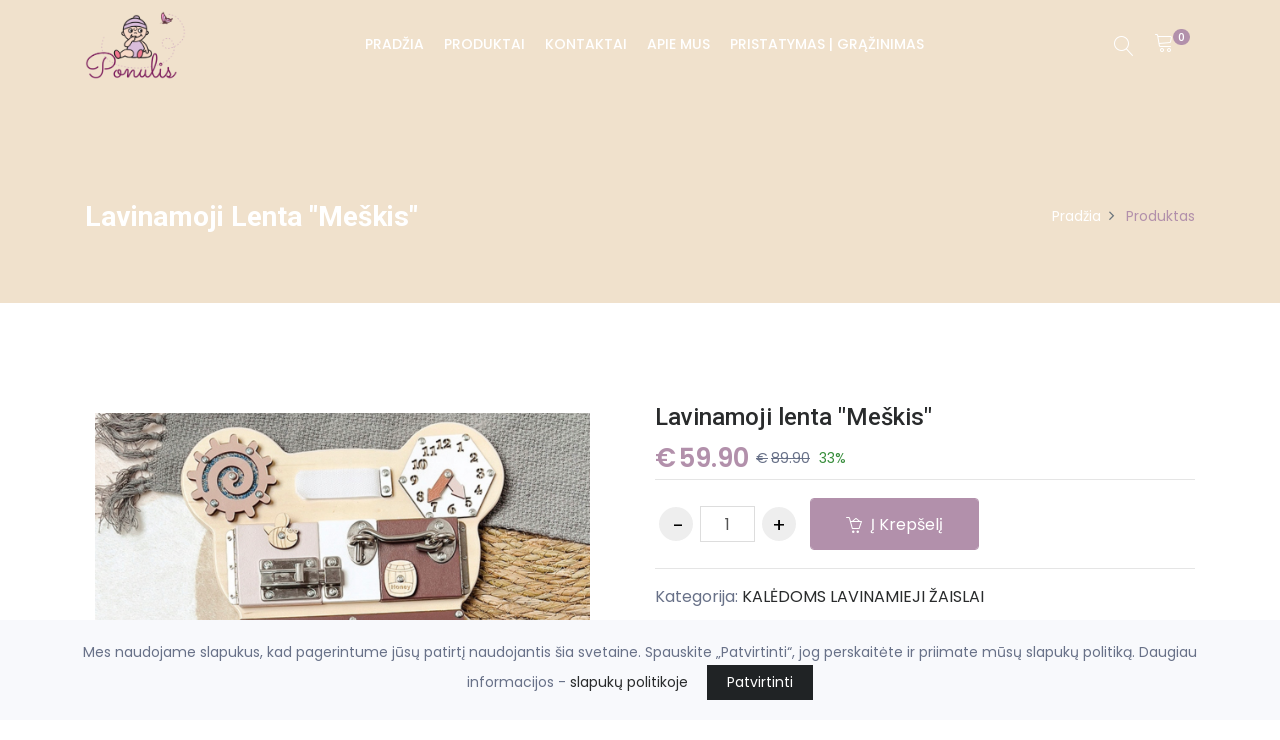

--- FILE ---
content_type: text/html; charset=UTF-8
request_url: https://www.ponulis.lt/produktas/lavinamoji-lenta-meskis
body_size: 10201
content:
<!DOCTYPE html>
<html lang="lt">

<head>
    <meta http-equiv="X-UA-Compatible" content="IE=edge">

<title>Ponulis.lt: lavinamieji zaislai |veiklos lenta|lavinamoji lenta|lavinamoji veiklos lenta| lavinamoji lenta vaikams - Ponulis</title>
<meta name="keywords" content="kūdikių prekės, drabužiai vaikams, drabužiai kūdikiams, prekės vaikams">
<meta charset="utf-8">
<meta name="viewport" content="width=device-width, initial-scale=1">
<meta name="csrf-token" content="LDlKfQ2VOYXHcUvN5dHq099sOayeRlOTdLeFZTi7">
<meta name="author" content="fronto.lt">
<meta name="description" content="Ponulis.lt elektroninėje parduotuvėje kokybiški  lavinamieji žaislai, dovanų idėjos vaikams. Lavinanti veiklos lenta - vaikų kūrybiškumui ugdyti.">
<meta property="og:locale" content="lt_LT">
<meta property="og:type" content="product">
<meta property="og:site_name" content="Ponulis">
<meta property="og:title" content="Ponulis.lt: lavinamieji zaislai |veiklos lenta|lavinamoji lenta|lavinamoji veiklos lenta| lavinamoji lenta vaikams">
<meta property="og:description" content="Ponulis.lt elektroninėje parduotuvėje kokybiški  lavinamieji žaislai, dovanų idėjos vaikams. Lavinanti veiklos lenta - vaikų kūrybiškumui ugdyti.">
<meta property="og:url" content="https://www.ponulis.lt/produktas/lavinamoji-lenta-meskis">
<meta property="product:retailer_item_id" content="470">
<meta property="product:price:amount" content="89.9">
<meta property="product:price:currency" content="EUR">
<meta property="product:availability" content="in stock">
<meta property="product:condition" content="new">
<meta property="og:image" content="https://www.ponulis.lt/storage/ponulis/products/lavinamoji-lenta.jpg">
<meta name="facebook-domain-verification" content="&lt;meta name=&quot;facebook-domain-verification&quot; content=&quot;0qvd8rbtn5mmfe6tm2qwqeqfa7js71&quot; /&gt;" />


<script>
    const site = { 
        url: 'https://www.ponulis.lt',
        locale: 'lt',
        currency: {"code":"EUR","symbol_left":"\u20ac","symbol_right":null,"value":1},
        cart: {"alert_success":{"class":"iziToast-success","timeout":5000,"position":"topCenter"},"alert_error":{"class":"iziToast-error","timeout":5000,"position":"topCenter"}}    }
</script>

<script>
    const translations = {"btn_cart":"Krep\u0161elis","btn_checkout":"Apmok\u0117ti","btn_shop":"Apsipirkti","btn_place_order":"U\u017esakyti","cart_empty":"Krep\u0161elis tu\u0161\u010dias","cart_products_total":"I\u0161 viso u\u017e prekes","cart_shipping":"Pristatymas","cart_subtotal":"Tarpin\u0117 suma","cart_total":"Viso","cart_total_title":"I\u0161viso","cart_product":"Produktas","cart_price":"Kaina","cart_quantity":"Kiekis","cart_remove":"I\u0161imti","label_cart":"Krep\u0161elis","checkout_payment_details":"Pirk\u0117jo duomenys","checkout_your_order":"J\u016bs\u0173 u\u017esakymas","checkout_extra_info":"Papildoma informacija","checkout_shipping_method":"Siuntimo b\u016bdas","checkout_payment_method":"Mok\u0117jimo b\u016bdas","checkout_select_terminal":"Pasirinkti terminal\u0105","checkout_terminal_address":"Adresas","input_firstname":"Vardas","input_lastname":"Pavard\u0117","input_company":"\u012emon\u0117","input_company_code":"\u012emon\u0117s kodas","input_company_pvm":"\u012emon\u0117s PVM","input_country":"\u0160alis","input_city":"Miestas","input_state":"Rajonas","input_address":"Adresas","input_postcode":"Pa\u0161to kodas","input_phone":"Telefonas","input_email":"El. pa\u0161tas","input_comments":"Pastabos","account_login":"Prisijungti","account_register":"Registruotis","account_email":"El. pa\u0161tas","account_password":"Slapta\u017eodis","account_are_you_registered":"Esate u\u017esiregistrav\u0119s?","account_do_you_have_an_account":"Neturite paskyros?","account_buy_without_registration":"Arba pirkite be registracijos","msg_added_to_cart":"\u012ed\u0117ta \u012f krep\u0161el\u012f","msg_removed_from_cart":"I\u0161imta i\u0161 krep\u0161elio","checkout":{"shop_terms_agree":"Sutinku su \u003Ca target=\u0022blank\u0022 href=\u0022https:\/\/www.ponulis.lt\/parduotuves-taisykles\u0022\u003Eparduotuv\u0117s taisykl\u0117mis\u003C\/a\u003E","discount":"Nuolaida","coupon_not_found":"Nuolaid\u0173 kuponas nerastas","coupon_activated":"Nuolaid\u0173 kuponas pritaikytas","coupon_expired":"Nuolaid\u0173 kuponas pasibaig\u0119s","coupon_min_cart_total":"Krep\u0161elio suma turi b\u016bti ne ma\u017eesn\u0117 nei :cart_price, kad suveikt\u0173 kuponas","postcode":"Pa\u0161to kodas","omniva_modal_header":"Omniva terminalai","omniva_search_bar_title":"Omniva adresai","omniva_search_bar_placeholder":"Pa\u0161to kodas\/adresas","omniva_search_back_to_list":"Atgal \u012f s\u0105ra\u0161\u0105","omniva_select_terminal":"Pasirinkti terminal\u0105","omniva_show_on_map":"Adresai \u017eem\u0117lapyje","omniva_show_more":"Rodyti daugiau","omniva_place_not_found":"Vieta nerasta","one_of_the_products_was_purchased":"Vienas i\u0161 produkt\u0173 buvo nupirktas, patikrinkite krep\u0161el\u012f","cart_is_empty_or_your_session_has_timed_out":"Krep\u0161elis tu\u0161\u010dias, arba pasibaig\u0117 sesija","error_try_again":"\u012evyko klaida, bandykite dar kart\u0105","terminal_required":"Terminalas nepasirinktas","shipping_method_required":"Siuntimo b\u016bdas nepasirinktas","payment_method_required":"Mok\u0117jimo b\u016bdas nepasirinktas","address_required":"Laukelis Adresas nesuvestas","firstname_required":"Laukelis Vardas nesuvestas","lastname_required":"Laukelis Pavard\u0117 nesuvestas","city_required":"Laukelis Miestas nesuvestas","city_max":"Laukelis Miestas per ilgas","state_max":"Laukelis Rajonas per ilgas","postcode_required":"Pa\u0161to kodas nesuvestas","email_required":"El. pa\u0161tas nesuvestas","email_email":"El. pa\u0161tas neteisingas","phone_min":"Telefonas turi tur\u0117ti bent 9 skaitmenis","phone_regex":"Telefonas neteisingas","shop_adult_agree":"Patvirtinu, kad man yra ne ma\u017eiau kaip 18 met\u0173"},"cart":{"close":"U\u017edaryti","quantity":"kiekis","price":"kaina","describe_the_details":"Apra\u0161ykite detales","on_demand_details":"Apra\u0161ymas"},"products":{"out_of_stock":"I\u0161parduota"},"inputs":{"select":"--- Pasirinkite ---"}}</script>

    <script>
        const errors = {}
    </script>

<style>
.cookie-consent{
    position: fixed;
    bottom: 0px;
    left: 0px;
    width: 100%;
    font-size: 14px;
    line-height: 25px;
    padding: 20px 60px;
    background: #f8f9fc;
    text-align: center;
    z-index: 100;
}
.cookie-consent__message{
    margin-right: 15px;
}
.cookie-consent__agree{
    background: #202325;
    color: #fff;
    padding: 5px 20px;
    border: 0px;
}
</style>
    <!-- Favicon Icon -->
            <link rel="shortcut icon" type="image/x-icon" href="https://www.ponulis.lt/storage/ponulis/settings/1617319648_sumazinta.jpg">
        <!-- Animation CSS -->
    <link rel="stylesheet" href="https://www.ponulis.lt/themes/shopwise/assets/css/animate.css">	
    <!-- Latest Bootstrap min CSS -->
    <link rel="stylesheet" href="https://www.ponulis.lt/themes/shopwise/assets/bootstrap/css/bootstrap.min.css">
    <!-- Google Font -->
    <link href="https://fonts.googleapis.com/css?family=Roboto:100,300,400,500,700,900&display=swap" rel="stylesheet"> 
    <link href="https://fonts.googleapis.com/css?family=Poppins:200,300,400,500,600,700,800,900&display=swap" rel="stylesheet"> 
    <!-- Icon Font CSS -->
    <link rel="stylesheet" href="https://www.ponulis.lt/themes/shopwise/assets/css/all.min.css">
    <link rel="stylesheet" href="https://www.ponulis.lt/themes/shopwise/assets/css/ionicons.min.css">
    <link rel="stylesheet" href="https://www.ponulis.lt/themes/shopwise/assets/css/themify-icons.css">
    <link rel="stylesheet" href="https://www.ponulis.lt/themes/shopwise/assets/css/linearicons.css">
    <link rel="stylesheet" href="https://www.ponulis.lt/themes/shopwise/assets/css/flaticon.css">
    <link rel="stylesheet" href="https://www.ponulis.lt/themes/shopwise/assets/css/simple-line-icons.css">
    <!--- owl carousel CSS-->
    <link rel="stylesheet" href="https://www.ponulis.lt/themes/shopwise/assets/owlcarousel/css/owl.carousel.min.css">
    <link rel="stylesheet" href="https://www.ponulis.lt/themes/shopwise/assets/owlcarousel/css/owl.theme.css">
    <link rel="stylesheet" href="https://www.ponulis.lt/themes/shopwise/assets/owlcarousel/css/owl.theme.default.min.css">
    <!-- Magnific Popup CSS -->
    <link rel="stylesheet" href="https://www.ponulis.lt/themes/shopwise/assets/css/magnific-popup.css">
    <!-- Slick CSS -->
    <link rel="stylesheet" href="https://www.ponulis.lt/themes/shopwise/assets/css/slick.css">
    <link rel="stylesheet" href="https://www.ponulis.lt/themes/shopwise/assets/css/slick-theme.css">
    <!-- iziToast CSS -->
    <link rel="stylesheet" href="https://www.ponulis.lt/themes/shopwise/assets/css/iziToast.min.css">

                <link rel="stylesheet" href="https://www.ponulis.lt/front_assets/plugins/smooth_gallery/css/smooth_gallery.css">
        <link rel="stylesheet" href="https://www.ponulis.lt/front_assets/plugins/smooth_gallery/css/smooth_gallery-custom.css">
    
    <!-- Style CSS -->
    <link rel="stylesheet" href="https://www.ponulis.lt/themes/shopwise/assets/css/style.min.css">
    <link rel="stylesheet" href="https://www.ponulis.lt/themes/shopwise/assets/css/responsive.css">

    <link rel="stylesheet" href="https://www.ponulis.lt/css/variant_inputs.css?ver=1.6.4">
    <link rel="stylesheet" href="https://www.ponulis.lt/themes/shopwise/assets/css/style-mn.css?ver=1.6.4">
    
    <link rel="stylesheet" href="https://www.ponulis.lt/css/fronto_admin_toolbar.css?ver=1.6.4">
    <link rel="stylesheet" href="https://www.ponulis.lt/css/fronto_admin_theme_elements.css?ver=1.6.4">

    <link rel="stylesheet" href="/css/sidebar_categories.css?ver=1.6.4">
    


<link rel='stylesheet' href='https://www.ponulis.lt/storage/ponulis/css/shopwise_fur2-custom.css?ver=1.6.4'>



<!-- Google Tag Manager -->
    <script>(function(w,d,s,l,i){w[l]=w[l]||[];w[l].push({'gtm.start':
        new Date().getTime(),event:'gtm.js'});var f=d.getElementsByTagName(s)[0],
        j=d.createElement(s),dl=l!='dataLayer'?'&l='+l:'';j.async=true;j.src=
        'https://www.googletagmanager.com/gtm.js?id='+i+dl;f.parentNode.insertBefore(j,f);
        })(window,document,'script','dataLayer','UA-196003653-1');
        </script>
<!-- Global site tag (gtag.js) - Google Analytics -->
    <script async src="https://www.googletagmanager.com/gtag/js?id=G-9RXTC3FFWJ"></script>
    <script>
        window.dataLayer = window.dataLayer || [];
        function gtag(){dataLayer.push(arguments);}
        gtag('js', new Date());
        gtag('config', 'G-9RXTC3FFWJ');
    </script>
<!-- Facebook Pixel Code -->
    <script>
        !function(f,b,e,v,n,t,s)
        {if(f.fbq)return;n=f.fbq=function(){n.callMethod?
        n.callMethod.apply(n,arguments):n.queue.push(arguments)};
        if(!f._fbq)f._fbq=n;n.push=n;n.loaded=!0;n.version='2.0';
        n.queue=[];t=b.createElement(e);t.async=!0;
        t.src=v;s=b.getElementsByTagName(e)[0];
        s.parentNode.insertBefore(t,s)}(window,document,'script',
        'https://connect.facebook.net/en_US/fbevents.js');
        fbq('init', '513770893990143'); 
        fbq('track', 'PageView');
    </script>
    <noscript>
     <img height="1" width="1" 
    src="https://www.facebook.com/tr?id=513770893990143&ev=PageView
    &noscript=1"/>
    </noscript>
    <!-- End Facebook Pixel Code -->

    </head>

<body>
    <!-- Google Tag Manager (noscript) -->
    <noscript>
        <iframe src="https://www.googletagmanager.com/ns.html?id=UA-196003653-1"
        height="0" width="0" style="display:none;visibility:hidden">
        </iframe>
        </noscript>
        <!-- End Google Tag Manager (noscript) -->
        
<!-- LOADER -->

<!-- END LOADER -->




<div id="app">
    <!-- START HEADER -->
<header class="header_wrap fixed-top dd_dark_skin transparent_header">
	<div class="top-header background-white">
    <div class="container">
        <div class="row align-items-center">
            <div class="col-md-6">
                <div class="d-flex align-items-center justify-content-center justify-content-md-start">
                                    </div>
            </div>
            <div class="col-md-6">
                <div class="text-center text-md-right">
                    <ul class="header_list">
                        <li class="">
            <a class="" href="https://www.ponulis.lt/account">
            <i class="ti-user"></i> 
            <span>Prisijungti</span>
        </a>
    </li>                    </ul>
                </div>
            </div>
        </div>
    </div>
</div>    <div class="light_skin main_menu_uppercase">
    <div class="container">
        <nav class="navbar navbar-expand-lg"> 
            <a class="navbar-brand" href="https://www.ponulis.lt">
                                    <img class="logo_light" src="https://www.ponulis.lt/storage/ponulis/settings/1617318879_website-logo-transparent-background.png" alt="logo" />
                    
                            </a>
            <button class="navbar-toggler" type="button" data-toggle="collapse" data-target="#navbarSupportedContent" aria-expanded="false"> 
                <span class="ion-android-menu"></span>
            </button>
            <div class="collapse navbar-collapse justify-content-center" id="navbarSupportedContent">
                <ul class="navbar-nav">
                    <li class=" ">
        <a class="nav-link nav_item " 
            href="/"
            title="Pradžia"
        >Pradžia</a>
    </li>
    <li class=" ">
        <a class="nav-link nav_item " 
            href="/produktai"
            title="Produktai"
        >Produktai</a>
    </li>
    <li class=" ">
        <a class="nav-link nav_item " 
            href="/kontaktai"
            title="Kontaktai"
        >Kontaktai</a>
    </li>
    <li class=" ">
        <a class="nav-link nav_item " 
            href="https://www.ponulis.lt/straipsnis/apie-mus"
            title="Apie Mus"
        >Apie Mus</a>
    </li>
    <li class=" ">
        <a class="nav-link nav_item " 
            href="https://www.ponulis.lt/straipsnis/pristatymo-ir-grazinimo-informacija"
            title="PRISTATYMAS | GRĄŽINIMAS"
        >PRISTATYMAS | GRĄŽINIMAS</a>
    </li>
                                    </ul>
            </div>
            <ul class="navbar-nav attr-nav align-items-center">
                <li><a href="javascript:void(0);" class="nav-link search_trigger"><i class="linearicons-magnifier"></i></a>
                    <div class="search_wrap">
                        <span class="close-search"><i class="ion-ios-close-empty"></i></span>
                        <form action="https://www.ponulis.lt/produktai">
                            <input type="text" name="s" placeholder="Ieškoti" class="form-control" id="search_input">
                            <button type="submit" class="search_icon">
                                <i class="ion-ios-search-strong"></i>
                            </button>
                        </form>
                    </div><div class="search_overlay"></div><div class="search_overlay"></div>
                </li>
                <header-cart
                    cart_url="https://www.ponulis.lt/krepselis"
                    checkout_url="https://www.ponulis.lt/apmokejimas"
                ></header-cart>
            </ul>
        </nav>
    </div>
</div></header>
<!-- END HEADER -->
        <!-- START SECTION BREADCRUMB -->
<div class="breadcrumb_section bg_dark page-title-mini">
    <div class="container"><!-- STRART CONTAINER -->
        <div class="row align-items-center">
        	<div class="col-md-6">
                <div class="page-title">
                    <h1>Lavinamoji lenta &quot;Meškis&quot;</h1>
                </div>
            </div>
            <div class="col-md-6">
                <ul class="breadcrumb justify-content-md-end">
                                                                        <li class="breadcrumb-item">
                                <a href="https://www.ponulis.lt">Pradžia</a>
                            </li>    
                                                                                                <li class="breadcrumb-item active">
                                Produktas
                            </li> 
                                                            </ul>
            </div>
        </div>
    </div><!-- END CONTAINER-->
</div>
<!-- END SECTION BREADCRUMB -->
    <div class="main_content">
        <!-- START SECTION SHOP -->
<div class="section">
	<div class="container">
		<div class="row">
            <div class="col-lg-6 col-md-6 mb-4 mb-md-0">
                                    <div class="product_smooth_gallery">
    <div class="sp-loading">
        <img src="https://www.ponulis.lt/front_assets/plugins/smooth_gallery/images/sp-loading.gif">Kraunasi...</div>
    <div class="sp-wrap">
        <a href="https://www.ponulis.lt/storage/ponulis/products/lavinamoji-lenta.jpg" title="Lavinamoji lenta &quot;Meškis&quot;">
            <img id="product_img" src="https://www.ponulis.lt/storage/ponulis/products/lavinamoji-lenta.jpg" alt="Lavinamoji lenta &quot;Meškis&quot;">
        </a>
                    <a href="https://www.ponulis.lt/storage/ponulis/images/veiklos-lenta.jpg"><img src="https://www.ponulis.lt/storage/ponulis/images/veiklos-lenta.jpg" alt="veiklos lenta"></a>
            </div>
</div>	                            </div>
            <div class="col-lg-6 col-md-6">

                <div class="pr_detail">
    <h4 class="product_title">Lavinamoji lenta &quot;Meškis&quot;</h4>

    <div class="product_price">
        <span class="price price_current"><span class='currency_symbol_left'>€</span>59.90</span>
        <!-- discount -->
                    <del class="price_old"><span class='currency_symbol_left'>€</span>89.90</del>
            <div class="on_sale discount_percent">
                <span>33%</span>
            </div>
            </div>

    
    

    
    <div class="pr_desc">
    
            
    </div>
    
            <!-- FILES -->
    
    <hr />

            <div class="product_add_to_cart">
            <add-to-cart-product
        :item="{&quot;id&quot;:470,&quot;title&quot;:&quot;Lavinamoji lenta \&quot;Me\u0161kis\&quot;&quot;,&quot;slug&quot;:&quot;lavinamoji-lenta-meskis&quot;,&quot;type&quot;:&quot;PRODUCT&quot;,&quot;is_product&quot;:true,&quot;is_variant&quot;:false,&quot;is_on_demand&quot;:false,&quot;description&quot;:&quot;&lt;h1&gt;Lavinamoji veiklos lenta&lt;\/h1&gt;\r\n&lt;p&gt;&amp;Scaron;i iskirtin\u0117 me&amp;scaron;ku\u010dio formos veiklos lenta neabejotinai pritrauks j\u016bs\u0173 ma\u017eylio d\u0117mes\u012f, o j\u016bs tur\u0117site laisv\u0105 minut\u0117l\u0119 poilsiui. &amp;Scaron;i lenta subtili, kompakti&amp;scaron;ka, tad neu\u017eima daug vietos namuose, ta\u010diau taip pat ji turi visk\u0105, ko reikia vaikui tyrin\u0117ti ir lavinti savo \u012fg\u016bd\u017eius.&amp;nbsp;&lt;\/p&gt;\r\n&lt;p&gt;Pagrindin\u0117s&lt;strong&gt; veiklos lentos&lt;\/strong&gt; s\u0105vyb\u0117s:&lt;\/p&gt;\r\n&lt;p&gt;&amp;nbsp;&lt;\/p&gt;\r\n&lt;ul&gt;\r\n&lt;li&gt;Gra\u017eus, i&amp;scaron;skirtinis dizainas,&amp;nbsp; pastelin\u0117s spalvos&lt;\/li&gt;\r\n&lt;li&gt;Pagaminta i&amp;scaron; med\u017eio, da\u017eyta saugiais da\u017eais&lt;\/li&gt;\r\n&lt;li&gt;Lavina vaiko k\u016brybi&amp;scaron;kum\u0105&lt;\/li&gt;\r\n&lt;li&gt;Lavina&amp;nbsp;smulki\u0105j\u0105 motorik\u0105&lt;\/li&gt;\r\n&lt;li&gt;Loginio m\u0105stymo praktikavimas&lt;\/li&gt;\r\n&lt;li&gt;Kognityvin\u0117s funkcijos: garsai, formos, spalvos&lt;\/li&gt;\r\n&lt;li&gt;Stimuliuoja prisilietimo ir reg\u0117jimo poj\u016bt\u012f&lt;\/li&gt;\r\n&lt;li&gt;Stabili ir ilgaam\u017e\u0117 konstrukcija&lt;\/li&gt;\r\n&lt;li&gt;Lentos matmenys: 39 x 30 x 4 cm&lt;\/li&gt;\r\n&lt;li&gt;Rekomenduojamas am\u017eius: 12m\u0117n. +&amp;nbsp;&lt;\/li&gt;\r\n&lt;\/ul&gt;\r\n&lt;p&gt;ELEMENTAI &lt;strong&gt;VEIKLOS LENTOJE&lt;\/strong&gt;:&lt;\/p&gt;\r\n&lt;ul&gt;\r\n&lt;li&gt;Besisukantis vairas - apskritimas, viduryje u\u017epildytas ma\u017eais spalvotais rutuliukais - prad\u0117jus jud\u0117ti, jis skleid\u017eia&amp;nbsp;gars\u0105&lt;\/li&gt;\r\n&lt;li&gt;Velcro- tvirtinimui ir atsegimui&lt;\/li&gt;\r\n&lt;li&gt;Laikrodis su judan\u010diomis rodykl\u0117mis (laiko mokymuisi)&lt;\/li&gt;\r\n&lt;li&gt;Durel\u0117s&amp;nbsp; su vo\u017etuvu - galimyb\u0117 u\u017edaryti ir atidaryti&lt;\/li&gt;\r\n&lt;li&gt;Lenta su medaus imitacija (u\u017era&amp;scaron;as HONEY) -&amp;nbsp;su u\u017ekabinamu u\u017eraktu&amp;nbsp;&amp;nbsp;- gali b\u016bti atidaryta ir u\u017edaryta&lt;\/li&gt;\r\n&lt;li&gt;Labirintas su stumdomu me&amp;scaron;kiuku&lt;\/li&gt;\r\n&lt;li&gt;R\u0117melis su skai\u010diais nuo 1 iki 9 - mokymuisi skai\u010diuoti&lt;\/li&gt;\r\n&lt;li&gt;U\u017esegamas dir\u017eelis&amp;nbsp;- skleid\u017eia spragtel\u0117jimo gars\u0105&lt;\/li&gt;\r\n&lt;li&gt;Spyna su&amp;nbsp;&amp;nbsp;2 raktais atidarymui ir u\u017edarymui&lt;\/li&gt;\r\n&lt;li&gt;Pasukama rit\u0117 su rankena ir garsu&lt;\/li&gt;\r\n&lt;li&gt;3 eil\u0117s stumdom\u0173 kamoliuk\u0173&lt;\/li&gt;\r\n&lt;li&gt;Lentel\u0117 su skamban\u010diais varpeliais&lt;\/li&gt;\r\n&lt;\/ul&gt;\r\n&lt;p&gt;&lt;strong&gt;&lt;span style=\&quot;color: #008000;\&quot;&gt;D\u0117mesio: &amp;scaron;ios prek\u0117s pristatymo terminas 5 - 8 d.d.&lt;\/span&gt;&lt;\/strong&gt;&lt;\/p&gt;&quot;,&quot;short_description&quot;:&quot;&quot;,&quot;price&quot;:89.9,&quot;current_price&quot;:59.9,&quot;price_discounted&quot;:59.9,&quot;discount_percentage&quot;:33,&quot;price_html&quot;:&quot;&lt;span class=&#039;currency_symbol_left&#039;&gt;\u20ac&lt;\/span&gt;89.90&quot;,&quot;current_price_html&quot;:&quot;&lt;span class=&#039;currency_symbol_left&#039;&gt;\u20ac&lt;\/span&gt;59.90&quot;,&quot;quantity&quot;:3,&quot;sku&quot;:null,&quot;full_photo_url&quot;:&quot;https:\/\/www.ponulis.lt\/storage\/ponulis\/products\/lavinamoji-lenta.jpg&quot;}"
        :btn_class="'btn btn-fill-out'"
        :icon_class="'icon-basket-loaded'"
        :btn_title="'Į krepšelį'"
    ></add-to-cart-product>






            <hr />
        </div>

    

    <ul class="product-meta">

                
        <li>
            Kategorija: 
                            <a href="https://www.ponulis.lt/kategorija/kaledoms">KALĖDOMS</a>
                            <a href="https://www.ponulis.lt/kategorija/zaidimams/lavinamieji-zaislai">LAVINAMIEJI ŽAISLAI</a>
                    </li>
    </ul> 
    
    <div class="product_share mb-4">
        <span>Dalintis:</span>
        <ul class="social_icons">
            <li class=""><a href="https://www.facebook.com/sharer/sharer.php?u=https://www.ponulis.lt/produktas/lavinamoji-lenta-meskis" class="social-button "><i class="ion-social-facebook"></i></a></li>
        
    
            <li class=""><a href="https://wa.me/?text=https://www.ponulis.lt/produktas/lavinamoji-lenta-meskis" class="social-button "><i class="ion-social-whatsapp"></i></a></li> 
        
    

    
    
</ul>    </div>                  

</div>
                
            </div>
        </div>
        <div class="row">
        	<div class="col-12">
            	<div class="large_divider clearfix"></div>
            </div>
        </div>
        <div class="row">
        	<div class="col-12">
                <div class="tab-style3">
    <ul class="nav nav-tabs" role="tablist">
        <li class="nav-item">
            <a class="nav-link active" id="Description-tab" data-toggle="tab" href="#Description" role="tab" aria-controls="Description" aria-selected="true">
                Aprašymas
            </a>
        </li>
    </ul>
    <div class="tab-content shop_info_tab">
          <div class="tab-pane fade show active" id="Description" role="tabpanel" aria-labelledby="Description-tab">
            <h1>Lavinamoji veiklos lenta</h1>
<p>&Scaron;i iskirtinė me&scaron;kučio formos veiklos lenta neabejotinai pritrauks jūsų mažylio dėmesį, o jūs turėsite laisvą minutėlę poilsiui. &Scaron;i lenta subtili, kompakti&scaron;ka, tad neužima daug vietos namuose, tačiau taip pat ji turi viską, ko reikia vaikui tyrinėti ir lavinti savo įgūdžius.&nbsp;</p>
<p>Pagrindinės<strong> veiklos lentos</strong> sąvybės:</p>
<p>&nbsp;</p>
<ul>
<li>Gražus, i&scaron;skirtinis dizainas,&nbsp; pastelinės spalvos</li>
<li>Pagaminta i&scaron; medžio, dažyta saugiais dažais</li>
<li>Lavina vaiko kūrybi&scaron;kumą</li>
<li>Lavina&nbsp;smulkiąją motoriką</li>
<li>Loginio mąstymo praktikavimas</li>
<li>Kognityvinės funkcijos: garsai, formos, spalvos</li>
<li>Stimuliuoja prisilietimo ir regėjimo pojūtį</li>
<li>Stabili ir ilgaamžė konstrukcija</li>
<li>Lentos matmenys: 39 x 30 x 4 cm</li>
<li>Rekomenduojamas amžius: 12mėn. +&nbsp;</li>
</ul>
<p>ELEMENTAI <strong>VEIKLOS LENTOJE</strong>:</p>
<ul>
<li>Besisukantis vairas - apskritimas, viduryje užpildytas mažais spalvotais rutuliukais - pradėjus judėti, jis skleidžia&nbsp;garsą</li>
<li>Velcro- tvirtinimui ir atsegimui</li>
<li>Laikrodis su judančiomis rodyklėmis (laiko mokymuisi)</li>
<li>Durelės&nbsp; su vožtuvu - galimybė uždaryti ir atidaryti</li>
<li>Lenta su medaus imitacija (užra&scaron;as HONEY) -&nbsp;su užkabinamu užraktu&nbsp;&nbsp;- gali būti atidaryta ir uždaryta</li>
<li>Labirintas su stumdomu me&scaron;kiuku</li>
<li>Rėmelis su skaičiais nuo 1 iki 9 - mokymuisi skaičiuoti</li>
<li>Užsegamas dirželis&nbsp;- skleidžia spragtelėjimo garsą</li>
<li>Spyna su&nbsp;&nbsp;2 raktais atidarymui ir uždarymui</li>
<li>Pasukama ritė su rankena ir garsu</li>
<li>3 eilės stumdomų kamoliukų</li>
<li>Lentelė su skambančiais varpeliais</li>
</ul>
<p><strong><span style="color: #008000;">Dėmesio: &scaron;ios prekės pristatymo terminas 5 - 8 d.d.</span></strong></p>
        </div>
    </div>
</div>            </div>
        </div>

    </div>

    </div>
<!-- END SECTION SHOP -->

    </div>

    <!-- START FOOTER -->
<footer class="footer_dark">
    <div class="footer_top">
        <div class="container">
            <div class="row">
    <div class="col-12">
        <div class="pb-4 mb-4 mb-md-5 border_bottom_tran">
            <div class="row align-items-center justify-content-between">	
                <div class="col-lg-5 col-md-6">
                    <div class="heading_s1">
                        <h3>Jūsų el. paštas</h3>
                    </div>
                    
                </div>
                <div class="col-lg-6 col-md-6">
                    <div class="newsletter_form">
                        <form id="NewsletterForm">
                            <input name="_t" type="hidden" value="">
                            <input type="text" name="email" required="" class="form-control" placeholder="Jūsų el. paštas">
                            <button type="submit" class="btn-send2" name="submit" value="Užsakyti"><i class="icon-envelope-letter"></i></button>
                        </form>
                        <div style="display:none" id="NewsletterSuccessAlert" class="alert alert-success alert-custom mt-3" role="alert">
                            <b>Naujienlaiškis prenumeruotas</b>
                        </div>
                    </div>
                </div>
            </div>
        </div>
    </div>
</div>            <div class="row">
    <div class="col-lg-3 col-md-6 col-sm-12">
        <div class="widget">
                            <div class="footer_logo">
                    <a href="#"><img src="https://www.ponulis.lt/storage/ponulis/settings/1617318973_website-logo-transparent-background.png" alt="logo"/></a>
                </div>
            
            <p>?Stilingi ir kokybiški rūbeliai kūdikiams bei vaikams iki 2 metų amžiaus.

?Minoti, Next, George, Mothercare, Nutmeg, Soft Touch ir kt. gerai žinomi prekės ženklai mėgstami tiek vaikučių tiek jų tėvelių.

?Aukšta kokybė už prieinamą kainą, nes mūsų Ponuliai verti paties geriausio! ?</p>
    
                    </div>
        <div class="widget">
            <ul class="social_icons social_white">
                
            </ul>
        </div>
    </div>
    <div class="col-lg-2 col-md-3 col-sm-6">
                    <div class="widget">
    <h6 class="widget_title">Nuorodos</h6>
    <ul class="widget_links">
                    <li>
                <a href="https://www.ponulis.lt/produktai">Produktai</a>
            </li>
                    <li>
                <a href="https://www.ponulis.lt/kontaktai">Kontaktai</a>
            </li>
                    <li>
                <a href="https://www.ponulis.lt/account">Paskyra</a>
            </li>
                    <li>
                <a href="https://www.ponulis.lt/parduotuves-taisykles">Parduotuvės taisyklės</a>
            </li>
            </ul>
</div>            </div>
    <div class="col-lg-3 col-md-3 col-sm-6">
                    <div class="widget">
    <h6 class="widget_title">Kategorijos</h6>
    <ul class="widget_links">
                    <li>
                <a href="https://www.ponulis.lt/kategorija/romperiukai">ROMPERIUKAI</a>
            </li>
                    <li>
                <a href="https://www.ponulis.lt/kategorija/kaledoms">KALĖDOMS</a>
            </li>
                    <li>
                <a href="https://www.ponulis.lt/kategorija/ispardavimas">IŠPARDAVIMAS</a>
            </li>
                    <li>
                <a href="https://www.ponulis.lt/kategorija/komplektukai">KOMPLEKTUKAI KŪDIKIAMS | BERNIUKAMS | MERGAITĖMS</a>
            </li>
                    <li>
                <a href="https://www.ponulis.lt/kategorija/aksesuarai">AKSESUARAI</a>
            </li>
                    <li>
                <a href="https://www.ponulis.lt/kategorija/naujagimio-kraitelis">NAUJAGIMIO KRAITELIS</a>
            </li>
                    <li>
                <a href="https://www.ponulis.lt/kategorija/sliauztinukai">ŠLIAUŽTINUKAI</a>
            </li>
                    <li>
                <a href="https://www.ponulis.lt/kategorija/kombinezonai">KOMBINEZONAI</a>
            </li>
                    <li>
                <a href="https://www.ponulis.lt/kategorija/sukneles">SUKNELĖS</a>
            </li>
                    <li>
                <a href="https://www.ponulis.lt/kategorija/ramiam-miegui">RAMIAM MIEGUI</a>
            </li>
                    <li>
                <a href="https://www.ponulis.lt/kategorija/dovanu-rinkiniai-kudikiui">DOVANŲ RINKINIAI KŪDIKIUI</a>
            </li>
                    <li>
                <a href="https://www.ponulis.lt/kategorija/smelinukai">SMĖLINUKAI</a>
            </li>
                    <li>
                <a href="https://www.ponulis.lt/kategorija/megztukai">MEGZTUKAI</a>
            </li>
                    <li>
                <a href="https://www.ponulis.lt/kategorija/palaidines">PALAIDINĖS</a>
            </li>
                    <li>
                <a href="https://www.ponulis.lt/kategorija/kelnytes">KELNYTĖS</a>
            </li>
                    <li>
                <a href="https://www.ponulis.lt/kategorija/striukes">STRIUKĖS</a>
            </li>
                    <li>
                <a href="https://www.ponulis.lt/kategorija/pizamos">PIŽAMOS</a>
            </li>
                    <li>
                <a href="https://www.ponulis.lt/kategorija/zaidimams">ŽAIDIMAMS</a>
            </li>
            </ul>
</div>            </div>
    
    <div class="col-lg-3 col-md-4 col-sm-6">
        <div class="widget">
            <h6 class="widget_title">Kontaktai</h6>

            <ul class="company_info ">
            <li class="contact_info_item">
            <p><b>Eduardas Urbaitis</b></p>
        </li>
                        <li class="contact_info_item">
            <p><b>Individualios veiklos nr:</b> 1047141</p>
        </li>
    </ul>
            <ul class="contact_info contact_info_light">
                                    <li>
                        <i class="ti-location-pin"></i>
                        <p>www.ponulis.lt</p>
                    </li>
                                                    <li>
                        <i class="ti-email"></i>
                        <a href="mailto:info@ponulis.lt">info@ponulis.lt</a>
                    </li>
                                                                    <li>
                        <a href="https://www.facebook.com/Ponulis.lt">
                            <i class="ti-facebook"></i>
                            Facebook
                        </a>
                    </li>
                                                    <li>
                        <a href="https://instagram.com/ponulis.lt?igshid=1ucykbl2sagt1">
                            <i class="ti-instagram"></i>
                            Instagram
                        </a>
                    </li>
                                
            </ul>
        </div>
    </div>
</div>
        </div>
    </div>
    
    <div class="bottom_footer border-top-tran">
    <div class="container">
        <div class="row">
            <div class="col-md-6">
                <p class="mb-md-0 text-center text-md-left">© 2026 <span>Ponulis</span></p>
            </div>
            <div class="col-md-6">
                <p class="mb-md-0 text-center text-md-right"><span>el. parduotuvių nuoma <a href="https://www.fronto.lt"><b>fronto.lt</b></a></span></p>
            </div>
            
        </div>
    </div>
</div></footer>
<!-- END FOOTER --></div>


<a href="#" class="scrollup" style="display: none;"><i class="ion-ios-arrow-up"></i></a> 

<!-- Latest jQuery --> 
<script src="https://www.ponulis.lt/themes/shopwise/assets/js/jquery-1.12.4.min.js"></script> 

<!-- Latest compiled and minified Bootstrap --> 
<script src="https://www.ponulis.lt/themes/shopwise/assets/bootstrap/js/bootstrap.min.js"></script> 
<!-- owl-carousel min js  --> 
<script src="https://www.ponulis.lt/themes/shopwise/assets/owlcarousel/js/owl.carousel.min.js"></script> 
<!-- magnific-popup min js  --> 
<script src="https://www.ponulis.lt/themes/shopwise/assets/js/magnific-popup.min.js"></script> 









<!-- jquery.dd.min js -->
<script src="https://www.ponulis.lt/themes/shopwise/assets/js/jquery.dd.min.js"></script>
<!-- slick js -->
<script src="https://www.ponulis.lt/themes/shopwise/assets/js/slick.min.js"></script>
<!-- elevatezoom js -->
<script src="https://www.ponulis.lt/themes/shopwise/assets/js/jquery.elevatezoom.js"></script>


<script src="/js/sidebar_categories.js?ver=1.6.4"></script>
    
<!-- vue app --> 
<script src="https://www.ponulis.lt/themes/shopwise/assets/app.js?ver=1.6.4"></script>

<!-- scripts js --> 
<script src="https://www.ponulis.lt/themes/shopwise/assets/js/scripts.js?ver=1.6.4"></script>


            <script src="https://www.ponulis.lt/front_assets/plugins/smooth_gallery/js/smooth_gallery.min.js"></script>
        <script type="text/javascript">
            /* wait for images to load */
            $(window).ready(function() {
                $('.sp-wrap').smoothproducts();
            });
        </script>
        
    <script src="https://www.ponulis.lt/js/share.js"></script>
<script src="/js/contact-forma.js?ver=1.6.4"></script>
    


<div class="js-cookie-consent cookie-consent">

    <span class="cookie-consent__message">
        
        Mes naudojame slapukus, kad pagerintume jūsų patirtį naudojantis šia svetaine. Spauskite „Patvirtinti“, jog perskaitėte ir priimate mūsų slapukų politiką. Daugiau informacijos - <a href="https://www.ponulis.lt/slapuku-politika">slapukų politikoje</a>
    </span>

    <button class="js-cookie-consent-agree cookie-consent__agree">
        
        Patvirtinti
    </button>

</div>

    <script>

        window.laravelCookieConsent = (function () {

            const COOKIE_VALUE = 1;
            const COOKIE_DOMAIN = 'www.ponulis.lt';

            function consentWithCookies() {
                setCookie('gdpr_agree', COOKIE_VALUE, 365);
                hideCookieDialog();
            }

            function cookieExists(name) {
                return (document.cookie.split('; ').indexOf(name + '=' + COOKIE_VALUE) !== -1);
            }

            function hideCookieDialog() {
                const dialogs = document.getElementsByClassName('js-cookie-consent');

                for (let i = 0; i < dialogs.length; ++i) {
                    dialogs[i].style.display = 'none';
                }
            }

            function setCookie(name, value, expirationInDays) {
                const date = new Date();
                date.setTime(date.getTime() + (expirationInDays * 24 * 60 * 60 * 1000));
                document.cookie = name + '=' + value
                    + ';expires=' + date.toUTCString()
                    + ';domain=' + COOKIE_DOMAIN
                    + ';path=/'
                    + ';samesite=lax';
            }

            if (cookieExists('gdpr_agree')) {
                hideCookieDialog();
            }

            const buttons = document.getElementsByClassName('js-cookie-consent-agree');

            for (let i = 0; i < buttons.length; ++i) {
                buttons[i].addEventListener('click', consentWithCookies);
            }

            return {
                consentWithCookies: consentWithCookies,
                hideCookieDialog: hideCookieDialog
            };
        })();
    </script>

</body>
</html>

--- FILE ---
content_type: text/css
request_url: https://www.ponulis.lt/css/fronto_admin_theme_elements.css?ver=1.6.4
body_size: 268
content:
.element-edit{
    position: absolute;
    top: 0px;
    left: 0px;
    background: #fff;
    padding: 2px 2px;
    opacity: 0;
    z-index: 101;
}

[element-id]{
    position: relative;
}

[element-id]:hover > .element-edit{
    opacity: 1;
    z-index: 101;
}

.element-edit:hover{
    opacity: 1;
}

body .element-edit a.btn-element-edit{
    padding: 1px 14px;
    color: #fff;
    background: #23282d !important;
    border-color: #23282d !important;
    font-size: 12px;
    display: block;
}

body a.btn-element-edit:hover{
    color: #fff;
}

.element-edit-hover{
    position: relative;
}
.element-edit-hover:hover > .element-edit{
    color: #fff;
    opacity: 1;
}



--- FILE ---
content_type: text/css
request_url: https://www.ponulis.lt/css/sidebar_categories.css?ver=1.6.4
body_size: 328
content:
.parent-prefix-1 {
    margin-left: 20px;
}
.parent-prefix-2 {
    margin-left: 30px;
}
.parent-prefix-3 {
    margin-left: 40px;
}
.parent-prefix-4 {
    margin-left: 50px;
}

a[aria-expanded=true] .fa-chevron-down {
    display: none;
 }
 a[aria-expanded=false] .fa-chevron-up {
    display: none;
 }

 a[aria-expanded=true] .sidebar_category_down_icon {
    display: none;
 }
 a[aria-expanded=false] .sidebar_category_up_icon {
    display: none;
 }

 .sidebar_categories li{
    /* padding-bottom: 10px; */
    list-style: none;
    width: 100%;
}

.sidebar_categories_title{
    display: table;
    width: 100%;
    margin-bottom: 15px;
}

.sidebar_categories_title a{
    font-size: 16px;
}

.sidebar_categories li.selected .sidebar_categories_title.selected {
    font-weight: bold;
}

/*----- filters --------*/
.filter_collapse li {
    list-style: none;
    margin-bottom: 10px;
}